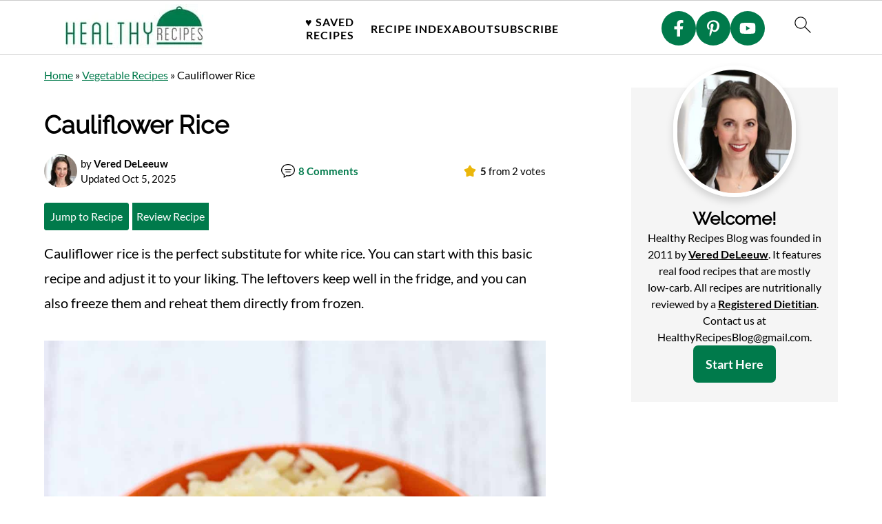

--- FILE ---
content_type: text/plain; charset=utf-8
request_url: https://ads.adthrive.com/http-api/cv2
body_size: 5178
content:
{"om":["00eoh6e0","00xbjwwl","0e1i2dcd","0g8i9uvz","0iyi1awv","0sm4lr19","0y4hf6zu","1","10011/1013e764d636cb30c882620822ac5139","10011/4e7cecacd5a3bd1f2db945c1a7b77516","10011/f6b53abe523b743bb56c2e10883b2f55","1011_74_18364062","1011_74_18364134","1028_8728253","1028_8739738","11142692","11212184","11509227","1185:1610326628","1185:1610326728","11896988","12010080","12010084","12010088","12168663","12171239","12176509","12181250","12181287","12219592","124843_10","124844_23","124848_8","124853_8","12952196","1610326628","1610326728","1610346338","17_23391215","17_24104726","17_24767202","17_24767257","17_24794142","1blmvu4v","1dynz4oo","1h2987yhpl7","1h7yhpl7","1ktgrre1","1szmtd70","206_487951","206_521167","2132:42375961","2132:44129096","2132:45327624","2132:45327625","2132:45327626","2132:46039215","2149:10868755","2149:12181287","2179:578606630524081767","2307:00xbjwwl","2307:0929nj63","2307:0llgkye7","2307:1ktgrre1","2307:1szmtd70","2307:3v2n6fcp","2307:3xh2cwy9","2307:4etfwvf1","2307:4jvxy62x","2307:5s8wi8hf","2307:6431n1h4","2307:6q6gnywp","2307:74scwdnj","2307:7qkajqck","2307:7xb3th35","2307:87gc0tji","2307:8orkh93v","2307:9ckgjh5j","2307:9cv2cppz","2307:9krcxphu","2307:a566o9hb","2307:af9kspoi","2307:b5e77p2y","2307:bbmp7y9z","2307:c1hsjx06","2307:cjsd6ifa","2307:cuudl2xr","2307:cv0h9mrv","2307:d8lb4cac","2307:dsugp5th","2307:dt8ncuzh","2307:duxvs448","2307:e1an7fls","2307:ez8lh6cn","2307:f3tdw9f3","2307:g749lgab","2307:gjej01ec","2307:gn3plkq1","2307:gtdy3hrw","2307:h7fq12y2","2307:h9hxhm9h","2307:hfqgqvcv","2307:kk5768bd","2307:ll77hviy","2307:lxoi65lp","2307:o4v8lu9d","2307:plth4l1a","2307:pw0xfkzf","2307:r0u09phz","2307:r6vl3f1t","2307:revf1erj","2307:rrlikvt1","2307:s400875z","2307:s4s41bit","2307:sj78qu8s","2307:tcd6rs3n","2307:tty470r7","2307:u30fsj32","2307:u4atmpu4","2307:uqph5v76","2307:uvzw7l54","2307:v8v6h2i5","2307:v958nz4c","2307:wdpqcqr6","2307:x7xpgcfc","2307:y96tvrmt","2307:yrlpef8w","2307:z2zvrgyz","2307:zuen76ia","23786257","24081062","2409_15064_70_85808977","2409_15064_70_85809046","2409_25495_176_CR52092921","2409_25495_176_CR52092923","2409_25495_176_CR52153848","2409_25495_176_CR52153849","2409_25495_176_CR52178316","2409_25495_176_CR52178317","2409_25495_176_CR52186411","24525574","24598434","24598437","24602716","24602726","24694815","24732876","25_53v6aquw","25_mvtp3dnv","25_sgaw7i5o","25_ti0s3bz3","25_yi6qlg3p","25_zwzjgvpw","262592","262808","2676:81127799","2676:86739704","2711_64_12156461","2715_9888_262592","2715_9888_440665","2715_9888_505171","2715_9888_549635","2715_9888_554841","2760:176_CR52092921","2760:176_CR52092923","2760:176_CR52150651","2760:176_CR52175339","2760:176_CR52186411","2760:176_CR52186412","286bn7o6","29414696","2966:549635","2_46_12181250","2pu0gomp","3018/b81b24154716fdab27f4be220bf5984d","3018/ff758232ff13e1c8c387506f8d98d1ce","306_24794142","308_125203_19","308_125204_13","33347569","3335_25247_700109377","3335_25247_700109379","3335_25247_700109389","3335_25247_700109391","33419362","33604310","33604490","33605403","33605623","33605950","33608958","33610849","33637455","34182009","34552895","3490:CR52092921","3490:CR52178317","352p7o32","3646_185414_T26335189","3646_185414_T26469746","3646_185414_T26469802","3658_104709_d8lb4cac","3658_104709_h9hxhm9h","3658_104709_s400875z","3658_104709_tcd6rs3n","3658_104709_wdpqcqr6","3658_136236_x7xpgcfc","3658_150236_gjej01ec","3658_150236_gtdy3hrw","3658_15038_0c8tzhqm","3658_15078_87gc0tji","3658_15078_fqeh4hao","3658_15078_h7fq12y2","3658_15078_l5o549mu","3658_15078_revf1erj","3658_15106_u4atmpu4","3658_18008_hswgcqif","3658_18008_r6vl3f1t","3658_203382_f3tdw9f3","3658_203382_y96tvrmt","3658_203382_z2zvrgyz","3658_211122_5vb39qim","3658_608642_1hq8r86w","3658_608642_5s8wi8hf","3658_93957_T26479487","381513943572","38495746","3LMBEkP-wis","3d2984r29fd","3v2n6fcp","3xh2cwy9","409_216396","409_225978","409_225982","409_226346","409_226352","409_226356","436396574","43919985","43a7ptxe","44023623","440665","44129096","44_ZIWOKILJN5EW3OXMUHGYBV_320x50_1","45327624","45327625","458901553568","46495924","485027845327","48700636","48700649","48700651","49139091","49542914","497_44_ZIWOKILJN5EW3OXMUHGYBV_300x250_1","4etfwvf1","4fk9nxse","4n9mre1i","50479792","52366877","53v6aquw","54779847","54779856","54779873","5504:203525","5504:203864","5504:203905","5504:203936","5504:203940","5510:6431n1h4","5510:deyq2yw3","5510:jlqm3ol6","5510:quk7w53j","5510:r6vl3f1t","5510:u4atmpu4","5510:w31aqin2","5510:ycxmeyu6","553781814","554478","5563_66529_OADD2.7353155983849_192R127T4TWRSZX4TL","557_409_223599","557_409_228055","558_93_9bemdp1b","558_93_u4atmpu4","56018481","56254251","56632486","56740583","56824595","58744167","59664236","59664270","59751578","59780461","59780474","59856354","59873230","5s8wi8hf","60157548","60157556","60168597","61118564","61210708","6126563651","61789530","61916211","61916229","61932920","61932925","61932957","62187798","6226512763","6226527043","6226527055","6226534271","6226534791","6226543495","6226543715","627225143","627227759","627309156","627309159","628015148","628086965","628153053","628153173","628222860","628223277","628360579","628360582","628444259","628444433","628456310","628456379","628456382","628456391","628622163","628622172","628622178","628622241","628622244","628622247","628622250","62867273","628683371","628687043","628687157","628687460","628687463","628803013","628841673","629007394","629009180","629167998","629168001","629168010","629168565","629171196","629171202","62978887","63038032","630928655","63097179","6365_61796_784880274628","63barbg1","640134996606","6431n1h4","648104664","651637459","6547_67916_3Bf00nSrWlVJfO0SgkSL","6547_67916_4GwH0joJqV79nao4b89A","6547_67916_Ww6wCQA009KSD9VlIx9c","6547_67916_bMBm7s1OzBksAdLvaPXQ","6547_67916_hLeFa8F98pGDdB9eRKat","6547_67916_j5FAfzdOipUpzyIygjs3","6547_67916_p0Eg3sFNWsWSpy6R2A8x","659216891404","659713728691","680_99480_700109379","680_99480_700109389","680_99480_700109393","690_99485_1610326628","693494591","695879867","695879895","695899659","697189859","697189965","697190006","697525780","697525808","697876986","697876988","697876997","697876999","697893306","6ejtrnf9","6mrds7pc","6ok4bauh","6pamm6b8","6q6gnywp","6uykb2q5","6wclm3on","700109377","700109379","700109383","700109391","700109399","702720175","704889081","704890558","704890663","704968015","705115233","705115442","705115523","705127202","708727053","725271087996","725307849769","7354_112418_86948393","7354_217088_86434333","74243_74_18364017","74243_74_18364062","74243_74_18364087","74243_74_18364134","74wv3qdx","754085118673","76mreekc","78827816","794di3me","7969_149355_45999649","7a0tg1yi","7ituowqj","7mnonaxp","7qkajqck","7sf7w6kh","7xb3th35","8152859","8152878","8152879","8160967","8193073","8193078","82286816","82286845","82286850","8341_230731_588837179414603875","8341_230731_588969843258627169","83447066","86925905","86991452","87gc0tji","8b5u826e","8hi0spuk","8linfb0q","8orkh93v","9057/0328842c8f1d017570ede5c97267f40d","9057/211d1f0fa71d1a58cabee51f2180e38f","90_12850754","9598343","965gfa0s","97_8193073","97_8193078","98xzy0ek","9Z4uFPEnsAQ","9bemdp1b","9i2ttdsc","9krcxphu","9xauuuid","F9Qm1g4anuk","NplsJAxRH1w","OEo5YGNlFwU","a24l6iop","a3ts2hcp","a566o9hb","a7wye4jw","a8beztgq","ad6783io","af9kspoi","alcoo4e5","aok5h605","ascierwp","axihqhfq","axw5pt53","b0gepiko","b5e77p2y","b8298i6u5x1","b90cwbcd","bwwbm3ch","c7z0h277","ccjshd7v","ce17a6ey","cjsd6ifa","cr-0ahxxohiu9vd","cr-1oplzoysubwe","cr-2azmi2ttu9vd","cr-2azmi2ttuatj","cr-2azmi2ttubwe","cr-2azmi2ttubxe","cr-6ovjht2eu9vd","cr-6ovjht2eubwe","cr-6ovjht2eubxe","cr-98yyye8xubxf","cr-Bitc7n_p9iw__vat__49i_k_6v6_h_jce2vj5h_KnXNU4yjl","cr-a9s2xe6vubwj","cr-a9s2xe8tubwj","cr-a9s2xf1tubwj","cr-aav1zg1pubwj","cr-aav22g2wubwj","cr-aaw20e3pubwj","cr-aaw20e3rubwj","cr-cfqw0i6pu7tmu","cr-f6puwm2w27tf1","cr-g7ywwk2qvft","cr-ghun4f53ubwe","cr-h6q46o706lrgv2","cr-p93cj8n4u9vd","cr-w5suf4cpu9vd","cr223-e8tw3e4qxeu","cunmjkl4","cuudl2xr","cv0h9mrv","cymho2zs","d03uoroo","de66hk0y","deyq2yw3","dft15s69","dsugp5th","dt8ncuzh","duovgl0f","dwghal43","dy35slve","e1an7fls","e324419d-069e-4079-8a88-a4cf2a591719","e406ilcq","eal0nev6","echvksei","extremereach_creative_76559239","ez8lh6cn","f1qsngg8","f3tdw9f3","f5jxtba9","f79wd14t","f8e4ig0n","fjp0ceax","fleb9ndb","fpbj0p83","fq298eh4hao","fqeh4hao","fqsh3oko","g33ctchk","g729849lgab","g72svoph","g749lgab","gGwpyzK9_Ac","gcpna41o","ggcfqued","gjej01ec","gn3plkq1","gtdy3hrw","h1m1w12p","hffavbt7","hfqgqvcv","ho8u3j47","hswgcqif","hu52wf5i","hueqprai","i2aglcoy","i35hdrxv","i90isgt0","iaqttatc","icajkkn0","ikek48r0","ipm6h4sp","ipnvu7pa","ix298nblmho","ixnblmho","j32989smngx","j39smngx","jd035jgw","jk789oih","jlqm3ol6","jsy1a3jk","k0csqwfi","k1aq2uly","k2xfz54q","kk5768bd","knoebx5v","kns32sql","l2pqjr4b","l2s786m6","l4p5cwls","l9xck988","lc1wx7d6","ljai1zni","ll77hviy","lqdvaorh","lxlnailk","lxoi65lp","m4298xt6ckm","mmr74uc4","mnzinbrt","mqyf9mgw","n3298egwnq7","n3egwnq7","n8w0plts","na2pno8k","npn0bjy8","nr2985arrhc","nr5arrhc","nv5uhf1y","nx53afwv","o2s05iig","o5xj653n","o705c5j6","off735cj","oj70mowv","ooo6jtia","op9gtamy","oz3ry6sr","p0odjzyt","pap9q3pw","pi6u4hm4","pi9dvb89","pkydekxi","plth4l1a","poc1p809","ppn03peq","q42kdoya","q9plh3qd","qqvgscdx","qt09ii59","quk7w53j","quuhpp2i","r0u09phz","r3co354x","r6vl3f1t","revf1erj","riaslz7g","risjxoqk","rk5pkdan","rnvjtx7r","rtxq1ut9","s4s41bit","sbkk6qvv","sj78qu8s","sslkianq","ssnofwh5","t2dlmwva","t7d69r6a","ti0s3bz3","ttjmhjja","tzngt86j","u02wpahe","u12987dcovi","u2x4z0j8","u30fsj32","u32980fsj32","u3i8n6ef","u4atmpu4","u863nap5","u8px4ucu","uNt3VGu95GY","ujl9wsn7","uuw0t8q6","v8v6h2i5","vdcb5d4i","vdpy7l2e","ven7pu1c","vf42112vpfnp8","w29yu4s2","w31aqin2","wf9qekf0","wih2rdv3","wk7ju0s9","x7xpgcfc","x8ej2sbt","xgzzblzl","xies7jcx","xn298caqh7c","xncaqh7c","xswz6rio","xszg0ebh","xxz8lwdr","y141rtv6","y96tvrmt","yass8yy7","yck56l4i","ycxmeyu6","ygwxiaon","yi6qlg3p","z2zvrgyz","zfexqyi5","zh83vvb7","zpm9ltrh","zvdz58bk","zvimi39d","zw6jpag6","zwzjgvpw","7979132","7979135"],"pmp":[],"adomains":["123notices.com","1md.org","about.bugmd.com","acelauncher.com","adameve.com","akusoli.com","allyspin.com","askanexpertonline.com","atomapplications.com","bassbet.com","betsson.gr","biz-zone.co","bizreach.jp","braverx.com","bubbleroom.se","bugmd.com","buydrcleanspray.com","byrna.com","capitaloneshopping.com","clarifion.com","combatironapparel.com","controlcase.com","convertwithwave.com","cotosen.com","countingmypennies.com","cratedb.com","croisieurope.be","cs.money","dallasnews.com","definition.org","derila-ergo.com","dhgate.com","dhs.gov","displate.com","easyprint.app","easyrecipefinder.co","fabpop.net","familynow.club","fla-keys.com","folkaly.com","g123.jp","gameswaka.com","getbugmd.com","getconsumerchoice.com","getcubbie.com","gowavebrowser.co","gowdr.com","gransino.com","grosvenorcasinos.com","guard.io","hero-wars.com","holts.com","instantbuzz.net","itsmanual.com","jackpotcitycasino.com","justanswer.com","justanswer.es","la-date.com","lightinthebox.com","liverrenew.com","local.com","lovehoney.com","lulutox.com","lymphsystemsupport.com","manualsdirectory.org","meccabingo.com","medimops.de","mensdrivingforce.com","millioner.com","miniretornaveis.com","mobiplus.me","myiq.com","national-lottery.co.uk","naturalhealthreports.net","nbliver360.com","nikke-global.com","nordicspirit.co.uk","nuubu.com","onlinemanualspdf.co","original-play.com","outliermodel.com","paperela.com","paradisestays.site","parasiterelief.com","peta.org","photoshelter.com","plannedparenthood.org","playvod-za.com","printeasilyapp.com","printwithwave.com","profitor.com","quicklearnx.com","quickrecipehub.com","rakuten-sec.co.jp","rangeusa.com","refinancegold.com","robocat.com","royalcaribbean.com","saba.com.mx","shift.com","simple.life","spinbara.com","systeme.io","taboola.com","tackenberg.de","temu.com","tenfactorialrocks.com","theoceanac.com","topaipick.com","totaladblock.com","usconcealedcarry.com","vagisil.com","vegashero.com","vegogarden.com","veryfast.io","viewmanuals.com","viewrecipe.net","votervoice.net","vuse.com","wavebrowser.co","wavebrowserpro.com","weareplannedparenthood.org","xiaflex.com","yourchamilia.com"]}